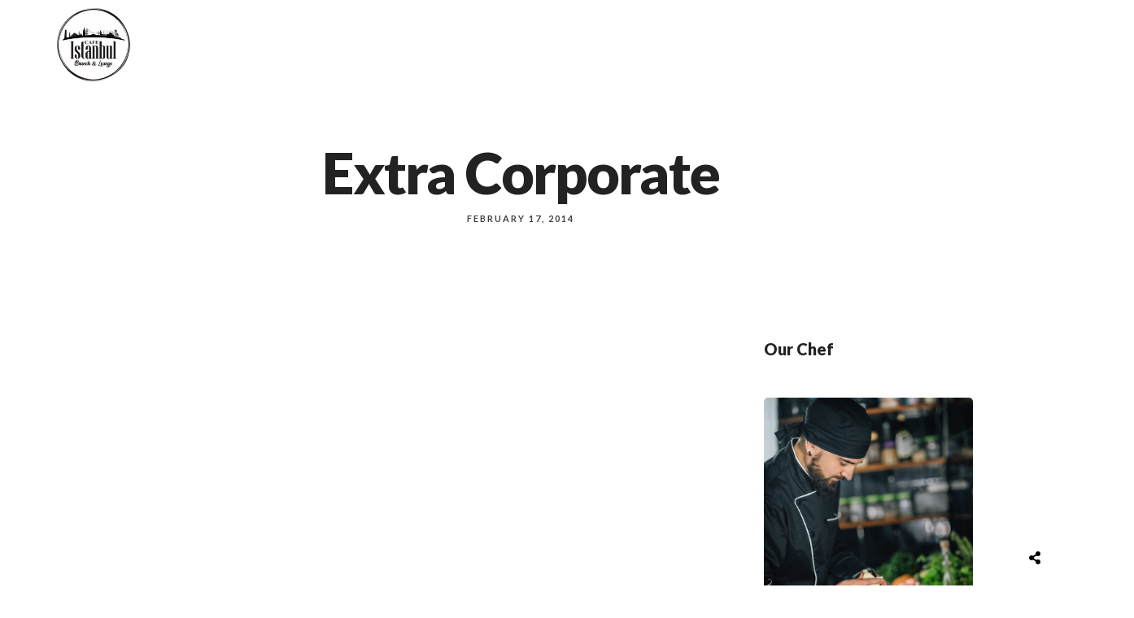

--- FILE ---
content_type: text/css
request_url: https://brunchistanbul.dk/wp-content/uploads/elementor/css/post-148.css
body_size: 1266
content:
.elementor-148 .elementor-element.elementor-element-ec7022f > .elementor-container > .elementor-column > .elementor-widget-wrap{align-content:center;align-items:center;}.elementor-148 .elementor-element.elementor-element-ec7022f:not(.elementor-motion-effects-element-type-background), .elementor-148 .elementor-element.elementor-element-ec7022f > .elementor-motion-effects-container > .elementor-motion-effects-layer{background-color:#CFA670;}.elementor-148 .elementor-element.elementor-element-ec7022f{transition:background 0.3s, border 0.3s, border-radius 0.3s, box-shadow 0.3s;padding:5px 0px 5px 0px;}.elementor-148 .elementor-element.elementor-element-ec7022f > .elementor-background-overlay{transition:background 0.3s, border-radius 0.3s, opacity 0.3s;}.elementor-148 .elementor-element.elementor-element-1bfd31a > .elementor-element-populated{padding:2px 0px 2px 0px;}.elementor-148 .elementor-element.elementor-element-d05d699{text-align:center;color:#FFFFFF;}.elementor-148 .elementor-element.elementor-element-4430805 > .elementor-container > .elementor-column > .elementor-widget-wrap{align-content:center;align-items:center;}.elementor-148 .elementor-element.elementor-element-4430805{padding:10px 0px 10px 0px;}.elementor-148 .elementor-element.elementor-element-6f4b83f > .elementor-element-populated{padding:0px 0px 0px 0px;}.elementor-148 .elementor-element.elementor-element-12b4967{text-align:left;width:auto;max-width:auto;}.elementor-148 .elementor-element.elementor-element-12b4967 img{width:90px;}.elementor-bc-flex-widget .elementor-148 .elementor-element.elementor-element-cc22ef6.elementor-column .elementor-widget-wrap{align-items:center;}.elementor-148 .elementor-element.elementor-element-cc22ef6.elementor-column.elementor-element[data-element_type="column"] > .elementor-widget-wrap.elementor-element-populated{align-content:center;align-items:center;}.elementor-148 .elementor-element.elementor-element-cc22ef6.elementor-column > .elementor-widget-wrap{justify-content:center;}.elementor-148 .elementor-element.elementor-element-cc22ef6 > .elementor-element-populated{padding:0px 0px 0px 0px;}.elementor-148 .elementor-element.elementor-element-2af0d5e .themegoods-navigation-wrapper .nav li > a{font-family:"Lato", Sans-serif;font-size:15px;font-weight:600;letter-spacing:0px;color:#FFFFFF;}.elementor-148 .elementor-element.elementor-element-2af0d5e .themegoods-navigation-wrapper .nav li.arrow > a:after{line-height:3.3em;}.elementor-148 .elementor-element.elementor-element-2af0d5e .themegoods-navigation-wrapper .nav > li{margin:0px 20px 0px 20px;}.elementor-148 .elementor-element.elementor-element-2af0d5e .themegoods-navigation-wrapper .nav{text-align:center;}.elementor-148 .elementor-element.elementor-element-2af0d5e .themegoods-navigation-wrapper .nav li ul.sub-menu li a{font-family:"Lato", Sans-serif;font-size:15px;font-weight:600;letter-spacing:0px;}.elementor-148 .elementor-element.elementor-element-2af0d5e .themegoods-navigation-wrapper .nav li ul.sub-menu li{padding:7px 20px 7px 20px;}.elementor-148 .elementor-element.elementor-element-2af0d5e .themegoods-navigation-wrapper .nav li ul.sub-menu{text-align:left;border-radius:5px;background:#FFFFFF;}.elementor-148 .elementor-element.elementor-element-2af0d5e .themegoods-navigation-wrapper .nav li .elementor-megamenu-wrapper .elementor-section{border-radius:5px;}.elementor-148 .elementor-element.elementor-element-2af0d5e .themegoods-navigation-wrapper .nav li > a:hover{color:#FFFFFF;}.elementor-148 .elementor-element.elementor-element-2af0d5e .themegoods-navigation-wrapper .nav ul li > a:before, .elementor-148 .elementor-element.elementor-element-2af0d5e .themegoods-navigation-wrapper div .nav li > a:before{background-color:#FFFFFF;}.elementor-148 .elementor-element.elementor-element-2af0d5e .themegoods-navigation-wrapper .nav > li.current-menu-item > a, .elementor-148 .elementor-element.elementor-element-2af0d5e .themegoods-navigation-wrapper .nav > li.current-menu-parent > a, .elementor-148 .elementor-element.elementor-element-2af0d5e .themegoods-navigation-wrapper .nav > li.current-menu-ancestor > a, .elementor-148 .elementor-element.elementor-element-2af0d5e .themegoods-navigation-wrapper .nav li ul:not(.sub-menu) li.current-menu-item a, .elementor-148 .elementor-element.elementor-element-2af0d5e .themegoods-navigation-wrapper .nav li.current-menu-parent  ul li.current-menu-item a{color:#FFFFFF;}.elementor-148 .elementor-element.elementor-element-2af0d5e .themegoods-navigation-wrapper .nav > li.current-menu-item > a:before, .elementor-148 .elementor-element.elementor-element-2af0d5e .themegoods-navigation-wrapper .nav > li.current-menu-parent > a:before, .elementor-148 .elementor-element.elementor-element-2af0d5e .themegoods-navigation-wrapper .nav > li.current-menu-ancestor > a:before, .elementor-148 .elementor-element.elementor-element-2af0d5e .themegoods-navigation-wrapper .nav li ul:not(.sub-menu) li.current-menu-item a:before, .elementor-148 .elementor-element.elementor-element-2af0d5e .themegoods-navigation-wrapper .nav li.current-menu-parent  ul li.current-menu-item a:before{background-color:#FFFFFF;}.elementor-148 .elementor-element.elementor-element-2af0d5e .themegoods-navigation-wrapper .nav li ul li a{color:#000000;}.elementor-148 .elementor-element.elementor-element-2af0d5e .themegoods-navigation-wrapper .nav li ul li a:hover{color:#CFA670;}.elementor-148 .elementor-element.elementor-element-2af0d5e .themegoods-navigation-wrapper .nav li ul li a:before, .elementor-148 .elementor-element.elementor-element-2af0d5e .themegoods-navigation-wrapper .nav li ul li > a:before{background-color:#CFA670;}.elementor-148 .elementor-element.elementor-element-2af0d5e .themegoods-navigation-wrapper .nav li ul > li.current-menu-item > a, .elementor-148 .elementor-element.elementor-element-2af0d5e .themegoods-navigation-wrapper .nav li ul > li.current-menu-parent > a, .elementor-148 .elementor-element.elementor-element-2af0d5e .themegoods-navigation-wrapper .nav li ul > li.current-menu-ancestor > a, .elementor-148 .elementor-element.elementor-element-2af0d5e .themegoods-navigation-wrapper .nav li ul li ul:not(.sub-menu) li.current-menu-item a, .elementor-148 .elementor-element.elementor-element-2af0d5e .themegoods-navigation-wrapper .nav li ul li.current-menu-parent  ul li.current-menu-item a, .elementor-148 .elementor-element.elementor-element-2af0d5e .themegoods-navigation-wrapper .nav li.current-menu-parent ul > li.current-menu-item > a{color:#CFA670;}.elementor-148 .elementor-element.elementor-element-2af0d5e .themegoods-navigation-wrapper .nav li ul > li.current-menu-item > a:before, .elementor-148 .elementor-element.elementor-element-2af0d5e .themegoods-navigation-wrapper .nav li ul > li.current-menu-parent > a:before, .elementor-148 .elementor-element.elementor-element-2af0d5e .themegoods-navigation-wrapper .nav li ul > li.current-menu-ancestor > a:before, .elementor-148 .elementor-element.elementor-element-2af0d5e .themegoods-navigation-wrapper .nav li ul li ul:not(.sub-menu) li.current-menu-item a:before, .elementor-148 .elementor-element.elementor-element-2af0d5e .themegoods-navigation-wrapper .nav li ul li.current-menu-parent  ul li.current-menu-item a:before{background-color:#CFA670;}.elementor-148 .elementor-element.elementor-element-2af0d5e{width:auto;max-width:auto;}.elementor-bc-flex-widget .elementor-148 .elementor-element.elementor-element-f6253e7.elementor-column .elementor-widget-wrap{align-items:center;}.elementor-148 .elementor-element.elementor-element-f6253e7.elementor-column.elementor-element[data-element_type="column"] > .elementor-widget-wrap.elementor-element-populated{align-content:center;align-items:center;}.elementor-148 .elementor-element.elementor-element-f6253e7.elementor-column > .elementor-widget-wrap{justify-content:flex-end;}.elementor-148 .elementor-element.elementor-element-f6253e7 > .elementor-element-populated{padding:0px 0px 0px 0px;}.elementor-148 .elementor-element.elementor-element-10fca6f .elementor-button{font-size:15px;font-weight:900;text-transform:uppercase;letter-spacing:0px;fill:#FFFFFF;color:#FFFFFF;background-color:#FFFFFF00;border-style:solid;border-width:2px 2px 2px 2px;border-color:#FFFFFF;border-radius:5px 5px 5px 5px;}.elementor-148 .elementor-element.elementor-element-10fca6f .elementor-button:hover, .elementor-148 .elementor-element.elementor-element-10fca6f .elementor-button:focus{color:#FFFFFF;background-color:var( --e-global-color-primary );border-color:var( --e-global-color-primary );}.elementor-148 .elementor-element.elementor-element-10fca6f .elementor-button:hover svg, .elementor-148 .elementor-element.elementor-element-10fca6f .elementor-button:focus svg{fill:#FFFFFF;}.elementor-148 .elementor-element.elementor-element-10fca6f > .elementor-widget-container{margin:0px 0px 0px 20px;}.elementor-148 .elementor-element.elementor-element-10fca6f{width:auto;max-width:auto;}.elementor-148 .elementor-element.elementor-element-3976216 .elementor-icon-wrapper{text-align:center;}.elementor-148 .elementor-element.elementor-element-3976216.elementor-view-stacked .elementor-icon{background-color:#FFFFFF;}.elementor-148 .elementor-element.elementor-element-3976216.elementor-view-framed .elementor-icon, .elementor-148 .elementor-element.elementor-element-3976216.elementor-view-default .elementor-icon{color:#FFFFFF;border-color:#FFFFFF;}.elementor-148 .elementor-element.elementor-element-3976216.elementor-view-framed .elementor-icon, .elementor-148 .elementor-element.elementor-element-3976216.elementor-view-default .elementor-icon svg{fill:#FFFFFF;}.elementor-148 .elementor-element.elementor-element-3976216 .elementor-icon{font-size:18px;}.elementor-148 .elementor-element.elementor-element-3976216 .elementor-icon svg{height:18px;}.elementor-148 .elementor-element.elementor-element-3976216 > .elementor-widget-container{margin:3px 0px 0px 20px;}.elementor-148 .elementor-element.elementor-element-3976216{width:auto;max-width:auto;}body.elementor-page-148:not(.elementor-motion-effects-element-type-background), body.elementor-page-148 > .elementor-motion-effects-container > .elementor-motion-effects-layer{background-color:#000000;}@media(min-width:768px){.elementor-148 .elementor-element.elementor-element-6f4b83f{width:19.999%;}.elementor-148 .elementor-element.elementor-element-cc22ef6{width:59.316%;}.elementor-148 .elementor-element.elementor-element-f6253e7{width:19.99%;}}@media(max-width:1024px) and (min-width:768px){.elementor-148 .elementor-element.elementor-element-1bfd31a{width:60%;}.elementor-148 .elementor-element.elementor-element-cc22ef6{width:45%;}.elementor-148 .elementor-element.elementor-element-f6253e7{width:35%;}}@media(max-width:1024px){.elementor-148 .elementor-element.elementor-element-1bfd31a > .elementor-element-populated{padding:0px 0px 0px 20px;}.elementor-148 .elementor-element.elementor-element-4430805{padding:30px 20px 30px 20px;}}@media(max-width:767px){.elementor-148 .elementor-element.elementor-element-1bfd31a{width:100%;}.elementor-148 .elementor-element.elementor-element-1bfd31a > .elementor-element-populated{margin:0px 0px 0px 0px;--e-column-margin-right:0px;--e-column-margin-left:0px;padding:10px 0px 10px 0px;}.elementor-148 .elementor-element.elementor-element-4430805{padding:5px 0px 5px 0px;}.elementor-148 .elementor-element.elementor-element-6f4b83f{width:70%;}.elementor-bc-flex-widget .elementor-148 .elementor-element.elementor-element-6f4b83f.elementor-column .elementor-widget-wrap{align-items:center;}.elementor-148 .elementor-element.elementor-element-6f4b83f.elementor-column.elementor-element[data-element_type="column"] > .elementor-widget-wrap.elementor-element-populated{align-content:center;align-items:center;}.elementor-148 .elementor-element.elementor-element-6f4b83f > .elementor-element-populated{padding:0px 0px 0px 35px;}.elementor-148 .elementor-element.elementor-element-12b4967 img{width:60px;}.elementor-148 .elementor-element.elementor-element-cc22ef6{width:30%;}.elementor-bc-flex-widget .elementor-148 .elementor-element.elementor-element-cc22ef6.elementor-column .elementor-widget-wrap{align-items:center;}.elementor-148 .elementor-element.elementor-element-cc22ef6.elementor-column.elementor-element[data-element_type="column"] > .elementor-widget-wrap.elementor-element-populated{align-content:center;align-items:center;}.elementor-148 .elementor-element.elementor-element-cc22ef6 > .elementor-element-populated{padding:0px 20px 0px 0px;}.elementor-148 .elementor-element.elementor-element-f6253e7{width:30%;}.elementor-bc-flex-widget .elementor-148 .elementor-element.elementor-element-f6253e7.elementor-column .elementor-widget-wrap{align-items:center;}.elementor-148 .elementor-element.elementor-element-f6253e7.elementor-column.elementor-element[data-element_type="column"] > .elementor-widget-wrap.elementor-element-populated{align-content:center;align-items:center;}.elementor-148 .elementor-element.elementor-element-f6253e7 > .elementor-element-populated{padding:0px 35px 0px 0px;}.elementor-148 .elementor-element.elementor-element-3976216 .elementor-icon{font-size:25px;}.elementor-148 .elementor-element.elementor-element-3976216 .elementor-icon svg{height:25px;}.elementor-148 .elementor-element.elementor-element-3976216 > .elementor-widget-container{margin:0px 0px 0px 0px;}}

--- FILE ---
content_type: text/css
request_url: https://brunchistanbul.dk/wp-content/uploads/elementor/css/post-64.css
body_size: 1170
content:
.elementor-64 .elementor-element.elementor-element-95d787b > .elementor-container > .elementor-column > .elementor-widget-wrap{align-content:space-between;align-items:space-between;}.elementor-64 .elementor-element.elementor-element-95d787b:not(.elementor-motion-effects-element-type-background), .elementor-64 .elementor-element.elementor-element-95d787b > .elementor-motion-effects-container > .elementor-motion-effects-layer{background-color:#76563F;}.elementor-64 .elementor-element.elementor-element-95d787b{box-shadow:0px 10px 30px 0px rgba(0, 0, 0, 0.07);transition:background 0.3s, border 0.3s, border-radius 0.3s, box-shadow 0.3s;padding:10px 0px 10px 0px;}.elementor-64 .elementor-element.elementor-element-95d787b > .elementor-background-overlay{transition:background 0.3s, border-radius 0.3s, opacity 0.3s;}.elementor-64 .elementor-element.elementor-element-1ac35f9 > .elementor-element-populated{padding:0px 0px 0px 0px;}.elementor-64 .elementor-element.elementor-element-8e7a180{text-align:left;width:auto;max-width:auto;}.elementor-64 .elementor-element.elementor-element-8e7a180 img{width:55px;}.elementor-bc-flex-widget .elementor-64 .elementor-element.elementor-element-73d73c8.elementor-column .elementor-widget-wrap{align-items:center;}.elementor-64 .elementor-element.elementor-element-73d73c8.elementor-column.elementor-element[data-element_type="column"] > .elementor-widget-wrap.elementor-element-populated{align-content:center;align-items:center;}.elementor-64 .elementor-element.elementor-element-73d73c8.elementor-column > .elementor-widget-wrap{justify-content:center;}.elementor-64 .elementor-element.elementor-element-73d73c8 > .elementor-element-populated{padding:0px 0px 0px 0px;}.elementor-64 .elementor-element.elementor-element-633d5cd .themegoods-navigation-wrapper .nav li > a{font-family:"Lato", Sans-serif;font-size:15px;font-weight:600;letter-spacing:0px;color:#FFFFFF;}.elementor-64 .elementor-element.elementor-element-633d5cd .themegoods-navigation-wrapper .nav li.arrow > a:after{line-height:3.3em;}.elementor-64 .elementor-element.elementor-element-633d5cd .themegoods-navigation-wrapper .nav > li{margin:0px 20px 0px 20px;}.elementor-64 .elementor-element.elementor-element-633d5cd .themegoods-navigation-wrapper .nav{text-align:center;}.elementor-64 .elementor-element.elementor-element-633d5cd .themegoods-navigation-wrapper .nav li ul.sub-menu li a{font-family:"Lato", Sans-serif;font-size:15px;font-weight:600;letter-spacing:0px;}.elementor-64 .elementor-element.elementor-element-633d5cd .themegoods-navigation-wrapper .nav li ul.sub-menu li{padding:7px 20px 7px 20px;}.elementor-64 .elementor-element.elementor-element-633d5cd .themegoods-navigation-wrapper .nav li ul.sub-menu{text-align:left;border-radius:5px;background:#FFFFFF;}.elementor-64 .elementor-element.elementor-element-633d5cd .themegoods-navigation-wrapper .nav li .elementor-megamenu-wrapper .elementor-section{border-radius:5px;}.elementor-64 .elementor-element.elementor-element-633d5cd .themegoods-navigation-wrapper .nav li > a:hover{color:#FFFFFF;}.elementor-64 .elementor-element.elementor-element-633d5cd .themegoods-navigation-wrapper .nav ul li > a:before, .elementor-64 .elementor-element.elementor-element-633d5cd .themegoods-navigation-wrapper div .nav li > a:before{background-color:#FFFFFF;}.elementor-64 .elementor-element.elementor-element-633d5cd .themegoods-navigation-wrapper .nav > li.current-menu-item > a, .elementor-64 .elementor-element.elementor-element-633d5cd .themegoods-navigation-wrapper .nav > li.current-menu-parent > a, .elementor-64 .elementor-element.elementor-element-633d5cd .themegoods-navigation-wrapper .nav > li.current-menu-ancestor > a, .elementor-64 .elementor-element.elementor-element-633d5cd .themegoods-navigation-wrapper .nav li ul:not(.sub-menu) li.current-menu-item a, .elementor-64 .elementor-element.elementor-element-633d5cd .themegoods-navigation-wrapper .nav li.current-menu-parent  ul li.current-menu-item a{color:#FFFFFF;}.elementor-64 .elementor-element.elementor-element-633d5cd .themegoods-navigation-wrapper .nav > li.current-menu-item > a:before, .elementor-64 .elementor-element.elementor-element-633d5cd .themegoods-navigation-wrapper .nav > li.current-menu-parent > a:before, .elementor-64 .elementor-element.elementor-element-633d5cd .themegoods-navigation-wrapper .nav > li.current-menu-ancestor > a:before, .elementor-64 .elementor-element.elementor-element-633d5cd .themegoods-navigation-wrapper .nav li ul:not(.sub-menu) li.current-menu-item a:before, .elementor-64 .elementor-element.elementor-element-633d5cd .themegoods-navigation-wrapper .nav li.current-menu-parent  ul li.current-menu-item a:before{background-color:#FFFFFF;}.elementor-64 .elementor-element.elementor-element-633d5cd .themegoods-navigation-wrapper .nav li ul li a{color:#000000;}.elementor-64 .elementor-element.elementor-element-633d5cd .themegoods-navigation-wrapper .nav li ul li a:hover{color:#CFA670;}.elementor-64 .elementor-element.elementor-element-633d5cd .themegoods-navigation-wrapper .nav li ul li a:before, .elementor-64 .elementor-element.elementor-element-633d5cd .themegoods-navigation-wrapper .nav li ul li > a:before{background-color:#CFA670;}.elementor-64 .elementor-element.elementor-element-633d5cd .themegoods-navigation-wrapper .nav li ul > li.current-menu-item > a, .elementor-64 .elementor-element.elementor-element-633d5cd .themegoods-navigation-wrapper .nav li ul > li.current-menu-parent > a, .elementor-64 .elementor-element.elementor-element-633d5cd .themegoods-navigation-wrapper .nav li ul > li.current-menu-ancestor > a, .elementor-64 .elementor-element.elementor-element-633d5cd .themegoods-navigation-wrapper .nav li ul li ul:not(.sub-menu) li.current-menu-item a, .elementor-64 .elementor-element.elementor-element-633d5cd .themegoods-navigation-wrapper .nav li ul li.current-menu-parent  ul li.current-menu-item a, .elementor-64 .elementor-element.elementor-element-633d5cd .themegoods-navigation-wrapper .nav li.current-menu-parent ul > li.current-menu-item > a{color:#CFA670;}.elementor-64 .elementor-element.elementor-element-633d5cd .themegoods-navigation-wrapper .nav li ul > li.current-menu-item > a:before, .elementor-64 .elementor-element.elementor-element-633d5cd .themegoods-navigation-wrapper .nav li ul > li.current-menu-parent > a:before, .elementor-64 .elementor-element.elementor-element-633d5cd .themegoods-navigation-wrapper .nav li ul > li.current-menu-ancestor > a:before, .elementor-64 .elementor-element.elementor-element-633d5cd .themegoods-navigation-wrapper .nav li ul li ul:not(.sub-menu) li.current-menu-item a:before, .elementor-64 .elementor-element.elementor-element-633d5cd .themegoods-navigation-wrapper .nav li ul li.current-menu-parent  ul li.current-menu-item a:before{background-color:#CFA670;}.elementor-64 .elementor-element.elementor-element-633d5cd{width:auto;max-width:auto;}.elementor-bc-flex-widget .elementor-64 .elementor-element.elementor-element-86d1ce4.elementor-column .elementor-widget-wrap{align-items:center;}.elementor-64 .elementor-element.elementor-element-86d1ce4.elementor-column.elementor-element[data-element_type="column"] > .elementor-widget-wrap.elementor-element-populated{align-content:center;align-items:center;}.elementor-64 .elementor-element.elementor-element-86d1ce4.elementor-column > .elementor-widget-wrap{justify-content:flex-end;}.elementor-64 .elementor-element.elementor-element-86d1ce4 > .elementor-element-populated{padding:0px 0px 0px 0px;}.elementor-64 .elementor-element.elementor-element-40677e0 .elementor-button{font-size:15px;font-weight:900;text-transform:uppercase;letter-spacing:0px;fill:#FFFFFF;color:#FFFFFF;background-color:#FFFFFF00;border-style:solid;border-width:2px 2px 2px 2px;border-color:#FFFFFF;border-radius:5px 5px 5px 5px;}.elementor-64 .elementor-element.elementor-element-40677e0 .elementor-button:hover, .elementor-64 .elementor-element.elementor-element-40677e0 .elementor-button:focus{color:#000000;background-color:#FFFFFF;border-color:#FFFFFF;}.elementor-64 .elementor-element.elementor-element-40677e0 .elementor-button:hover svg, .elementor-64 .elementor-element.elementor-element-40677e0 .elementor-button:focus svg{fill:#000000;}.elementor-64 .elementor-element.elementor-element-40677e0 > .elementor-widget-container{margin:0px 0px 0px 20px;}.elementor-64 .elementor-element.elementor-element-40677e0{width:auto;max-width:auto;}.elementor-64 .elementor-element.elementor-element-0165ef8 .elementor-icon-wrapper{text-align:center;}.elementor-64 .elementor-element.elementor-element-0165ef8.elementor-view-stacked .elementor-icon{background-color:#FFFFFF;}.elementor-64 .elementor-element.elementor-element-0165ef8.elementor-view-framed .elementor-icon, .elementor-64 .elementor-element.elementor-element-0165ef8.elementor-view-default .elementor-icon{color:#FFFFFF;border-color:#FFFFFF;}.elementor-64 .elementor-element.elementor-element-0165ef8.elementor-view-framed .elementor-icon, .elementor-64 .elementor-element.elementor-element-0165ef8.elementor-view-default .elementor-icon svg{fill:#FFFFFF;}.elementor-64 .elementor-element.elementor-element-0165ef8 .elementor-icon{font-size:18px;}.elementor-64 .elementor-element.elementor-element-0165ef8 .elementor-icon svg{height:18px;}.elementor-64 .elementor-element.elementor-element-0165ef8 > .elementor-widget-container{margin:3px 0px 0px 20px;}.elementor-64 .elementor-element.elementor-element-0165ef8{width:auto;max-width:auto;}@media(max-width:1024px){.elementor-64 .elementor-element.elementor-element-95d787b{padding:15px 20px 15px 20px;}.elementor-64 .elementor-element.elementor-element-8e7a180 img{width:100px;}}@media(max-width:767px){.elementor-64 .elementor-element.elementor-element-95d787b{padding:5px 0px 5px 00px;}.elementor-64 .elementor-element.elementor-element-1ac35f9{width:70%;}.elementor-bc-flex-widget .elementor-64 .elementor-element.elementor-element-1ac35f9.elementor-column .elementor-widget-wrap{align-items:center;}.elementor-64 .elementor-element.elementor-element-1ac35f9.elementor-column.elementor-element[data-element_type="column"] > .elementor-widget-wrap.elementor-element-populated{align-content:center;align-items:center;}.elementor-64 .elementor-element.elementor-element-1ac35f9 > .elementor-element-populated{padding:0px 0px 0px 35px;}.elementor-64 .elementor-element.elementor-element-8e7a180 img{width:60px;}.elementor-64 .elementor-element.elementor-element-73d73c8{width:30%;}.elementor-bc-flex-widget .elementor-64 .elementor-element.elementor-element-73d73c8.elementor-column .elementor-widget-wrap{align-items:center;}.elementor-64 .elementor-element.elementor-element-73d73c8.elementor-column.elementor-element[data-element_type="column"] > .elementor-widget-wrap.elementor-element-populated{align-content:center;align-items:center;}.elementor-64 .elementor-element.elementor-element-73d73c8 > .elementor-element-populated{padding:0px 20px 0px 0px;}.elementor-64 .elementor-element.elementor-element-86d1ce4{width:30%;}.elementor-bc-flex-widget .elementor-64 .elementor-element.elementor-element-86d1ce4.elementor-column .elementor-widget-wrap{align-items:center;}.elementor-64 .elementor-element.elementor-element-86d1ce4.elementor-column.elementor-element[data-element_type="column"] > .elementor-widget-wrap.elementor-element-populated{align-content:center;align-items:center;}.elementor-64 .elementor-element.elementor-element-86d1ce4 > .elementor-element-populated{padding:0px 35px 0px 0px;}.elementor-64 .elementor-element.elementor-element-0165ef8 .elementor-icon{font-size:25px;}.elementor-64 .elementor-element.elementor-element-0165ef8 .elementor-icon svg{height:25px;}.elementor-64 .elementor-element.elementor-element-0165ef8 > .elementor-widget-container{margin:0px 0px 0px 0px;}}@media(min-width:768px){.elementor-64 .elementor-element.elementor-element-1ac35f9{width:20%;}.elementor-64 .elementor-element.elementor-element-73d73c8{width:59.333%;}.elementor-64 .elementor-element.elementor-element-86d1ce4{width:20%;}}@media(max-width:1024px) and (min-width:768px){.elementor-64 .elementor-element.elementor-element-73d73c8{width:45%;}.elementor-64 .elementor-element.elementor-element-86d1ce4{width:35%;}}

--- FILE ---
content_type: text/css
request_url: https://brunchistanbul.dk/wp-content/uploads/elementor/css/post-75.css
body_size: 1239
content:
.elementor-75 .elementor-element.elementor-element-2e11673{padding:0px 0px 0px 0px;}.elementor-75 .elementor-element.elementor-element-68b14d5.elementor-column > .elementor-widget-wrap{justify-content:center;}.elementor-75 .elementor-element.elementor-element-68b14d5 > .elementor-element-populated{padding:0px 0px 0px 0px;}.elementor-75 .elementor-element.elementor-element-79c1ca7 > .elementor-widget-container{margin:50px 0px 0px 0px;}.elementor-75 .elementor-element.elementor-element-85fe5f4:not(.elementor-motion-effects-element-type-background), .elementor-75 .elementor-element.elementor-element-85fe5f4 > .elementor-motion-effects-container > .elementor-motion-effects-layer{background-color:#76563F;}.elementor-75 .elementor-element.elementor-element-85fe5f4{transition:background 0.3s, border 0.3s, border-radius 0.3s, box-shadow 0.3s;padding:70px 0px 60px 0px;}.elementor-75 .elementor-element.elementor-element-85fe5f4 > .elementor-background-overlay{transition:background 0.3s, border-radius 0.3s, opacity 0.3s;}.elementor-75 .elementor-element.elementor-element-7940492 > .elementor-element-populated{margin:0px 40px 0px 0px;--e-column-margin-right:40px;--e-column-margin-left:0px;padding:0px 0px 0px 0px;}.elementor-75 .elementor-element.elementor-element-9154cec{text-align:left;}.elementor-75 .elementor-element.elementor-element-9154cec img{width:120px;}.elementor-75 .elementor-element.elementor-element-a131df7{--grid-template-columns:repeat(0, auto);--icon-size:25px;--grid-column-gap:1px;--grid-row-gap:0px;width:auto;max-width:auto;}.elementor-75 .elementor-element.elementor-element-a131df7 .elementor-widget-container{text-align:center;}.elementor-75 .elementor-element.elementor-element-a131df7 .elementor-social-icon{background-color:#02010100;}.elementor-75 .elementor-element.elementor-element-a131df7 .elementor-social-icon i{color:#FFFFFF;}.elementor-75 .elementor-element.elementor-element-a131df7 .elementor-social-icon svg{fill:#FFFFFF;}.elementor-75 .elementor-element.elementor-element-a131df7 > .elementor-widget-container{margin:0px 0px 0px 8px;}.elementor-75 .elementor-element.elementor-element-56ddd75 > .elementor-element-populated{padding:0px 0px 0px 0px;}.elementor-75 .elementor-element.elementor-element-cb40171 .elementor-heading-title{color:#FFFFFF;font-size:18px;font-weight:600;text-transform:uppercase;letter-spacing:2px;}.elementor-75 .elementor-element.elementor-element-73ae5d3 .elementor-icon-list-items:not(.elementor-inline-items) .elementor-icon-list-item:not(:last-child){padding-bottom:calc(7px/2);}.elementor-75 .elementor-element.elementor-element-73ae5d3 .elementor-icon-list-items:not(.elementor-inline-items) .elementor-icon-list-item:not(:first-child){margin-top:calc(7px/2);}.elementor-75 .elementor-element.elementor-element-73ae5d3 .elementor-icon-list-items.elementor-inline-items .elementor-icon-list-item{margin-right:calc(7px/2);margin-left:calc(7px/2);}.elementor-75 .elementor-element.elementor-element-73ae5d3 .elementor-icon-list-items.elementor-inline-items{margin-right:calc(-7px/2);margin-left:calc(-7px/2);}body.rtl .elementor-75 .elementor-element.elementor-element-73ae5d3 .elementor-icon-list-items.elementor-inline-items .elementor-icon-list-item:after{left:calc(-7px/2);}body:not(.rtl) .elementor-75 .elementor-element.elementor-element-73ae5d3 .elementor-icon-list-items.elementor-inline-items .elementor-icon-list-item:after{right:calc(-7px/2);}.elementor-75 .elementor-element.elementor-element-73ae5d3 .elementor-icon-list-icon i{transition:color 0.3s;}.elementor-75 .elementor-element.elementor-element-73ae5d3 .elementor-icon-list-icon svg{transition:fill 0.3s;}.elementor-75 .elementor-element.elementor-element-73ae5d3{--e-icon-list-icon-size:14px;--icon-vertical-offset:0px;}.elementor-75 .elementor-element.elementor-element-73ae5d3 .elementor-icon-list-item > .elementor-icon-list-text, .elementor-75 .elementor-element.elementor-element-73ae5d3 .elementor-icon-list-item > a{font-size:16px;}.elementor-75 .elementor-element.elementor-element-73ae5d3 .elementor-icon-list-text{color:#FFFFFF;transition:color 0.3s;}.elementor-75 .elementor-element.elementor-element-73ae5d3 > .elementor-widget-container{margin:5px 0px 0px 0px;}.elementor-75 .elementor-element.elementor-element-819e395 > .elementor-element-populated{margin:0px 40px 0px 0px;--e-column-margin-right:40px;--e-column-margin-left:0px;padding:0px 0px 0px 0px;}.elementor-75 .elementor-element.elementor-element-b9069c4 .elementor-heading-title{color:#FFFFFF;font-size:18px;font-weight:600;text-transform:uppercase;letter-spacing:2px;}.elementor-75 .elementor-element.elementor-element-4ea3f05 .elementor-icon-list-items:not(.elementor-inline-items) .elementor-icon-list-item:not(:last-child){padding-bottom:calc(15px/2);}.elementor-75 .elementor-element.elementor-element-4ea3f05 .elementor-icon-list-items:not(.elementor-inline-items) .elementor-icon-list-item:not(:first-child){margin-top:calc(15px/2);}.elementor-75 .elementor-element.elementor-element-4ea3f05 .elementor-icon-list-items.elementor-inline-items .elementor-icon-list-item{margin-right:calc(15px/2);margin-left:calc(15px/2);}.elementor-75 .elementor-element.elementor-element-4ea3f05 .elementor-icon-list-items.elementor-inline-items{margin-right:calc(-15px/2);margin-left:calc(-15px/2);}body.rtl .elementor-75 .elementor-element.elementor-element-4ea3f05 .elementor-icon-list-items.elementor-inline-items .elementor-icon-list-item:after{left:calc(-15px/2);}body:not(.rtl) .elementor-75 .elementor-element.elementor-element-4ea3f05 .elementor-icon-list-items.elementor-inline-items .elementor-icon-list-item:after{right:calc(-15px/2);}.elementor-75 .elementor-element.elementor-element-4ea3f05 .elementor-icon-list-icon i{color:#FFFFFF;transition:color 0.3s;}.elementor-75 .elementor-element.elementor-element-4ea3f05 .elementor-icon-list-icon svg{fill:#FFFFFF;transition:fill 0.3s;}.elementor-75 .elementor-element.elementor-element-4ea3f05 .elementor-icon-list-item:hover .elementor-icon-list-icon i{color:#FFFFFF;}.elementor-75 .elementor-element.elementor-element-4ea3f05 .elementor-icon-list-item:hover .elementor-icon-list-icon svg{fill:#FFFFFF;}.elementor-75 .elementor-element.elementor-element-4ea3f05{--e-icon-list-icon-size:18px;--e-icon-list-icon-align:left;--e-icon-list-icon-margin:0 calc(var(--e-icon-list-icon-size, 1em) * 0.25) 0 0;--icon-vertical-offset:0px;}.elementor-75 .elementor-element.elementor-element-4ea3f05 .elementor-icon-list-icon{padding-right:5px;}.elementor-75 .elementor-element.elementor-element-4ea3f05 .elementor-icon-list-item > .elementor-icon-list-text, .elementor-75 .elementor-element.elementor-element-4ea3f05 .elementor-icon-list-item > a{font-size:16px;}.elementor-75 .elementor-element.elementor-element-4ea3f05 .elementor-icon-list-text{color:#FFFFFF;transition:color 0.3s;}.elementor-75 .elementor-element.elementor-element-4ea3f05 > .elementor-widget-container{margin:5px 0px 0px 0px;}.elementor-75 .elementor-element.elementor-element-6d19af7 > .elementor-element-populated{margin:0px 40px 0px 0px;--e-column-margin-right:40px;--e-column-margin-left:0px;padding:0px 0px 0px 0px;}.elementor-75 .elementor-element.elementor-element-480ed58 .elementor-heading-title{color:#FFFFFF;font-size:18px;font-weight:600;text-transform:uppercase;letter-spacing:2px;}.elementor-75 .elementor-element.elementor-element-3356e0a{color:#FFFFFF;}.elementor-75 .elementor-element.elementor-element-d94307e .elementor-heading-title{color:#FFFFFF;font-size:18px;font-weight:600;text-transform:uppercase;letter-spacing:1px;}.elementor-75 .elementor-element.elementor-element-32d2984{text-align:left;}.elementor-75 .elementor-element.elementor-element-32d2984 img{width:179px;max-width:80%;}.elementor-75 .elementor-element.elementor-element-86cc8cb > .elementor-container > .elementor-column > .elementor-widget-wrap{align-content:center;align-items:center;}.elementor-75 .elementor-element.elementor-element-86cc8cb:not(.elementor-motion-effects-element-type-background), .elementor-75 .elementor-element.elementor-element-86cc8cb > .elementor-motion-effects-container > .elementor-motion-effects-layer{background-color:#76563F;}.elementor-75 .elementor-element.elementor-element-86cc8cb{border-style:solid;border-width:1px 0px 0px 0px;border-color:#FFFFFF;transition:background 0.3s, border 0.3s, border-radius 0.3s, box-shadow 0.3s;padding:15px 0px 15px 0px;}.elementor-75 .elementor-element.elementor-element-86cc8cb > .elementor-background-overlay{transition:background 0.3s, border-radius 0.3s, opacity 0.3s;}.elementor-75 .elementor-element.elementor-element-03e1515 > .elementor-element-populated{padding:0px 0px 0px 0px;}.elementor-75 .elementor-element.elementor-element-ae53def{text-align:center;}.elementor-75 .elementor-element.elementor-element-ae53def .elementor-heading-title{color:#FFFFFF;font-size:16px;}.elementor-75 .elementor-element.elementor-element-6339792{text-align:center;}.elementor-75 .elementor-element.elementor-element-6339792 img{width:100px;}@media(max-width:1024px){.elementor-75 .elementor-element.elementor-element-85fe5f4{padding:60px 20px 60px 20px;}.elementor-75 .elementor-element.elementor-element-a131df7{--icon-size:16px;}.elementor-75 .elementor-element.elementor-element-819e395 > .elementor-element-populated{margin:60px 0px 0px 0px;--e-column-margin-right:0px;--e-column-margin-left:0px;}.elementor-75 .elementor-element.elementor-element-6d19af7 > .elementor-element-populated{margin:60px 0px 0px 0px;--e-column-margin-right:0px;--e-column-margin-left:0px;}.elementor-75 .elementor-element.elementor-element-86cc8cb{padding:30px 20px 30px 20px;}.elementor-75 .elementor-element.elementor-element-03e1515 > .elementor-element-populated{padding:0px 0px 0px 0px;}.elementor-75 .elementor-element.elementor-element-ae53def{text-align:center;}}@media(max-width:1024px) and (min-width:768px){.elementor-75 .elementor-element.elementor-element-68b14d5{width:50%;}.elementor-75 .elementor-element.elementor-element-7940492{width:40%;}.elementor-75 .elementor-element.elementor-element-56ddd75{width:30%;}.elementor-75 .elementor-element.elementor-element-819e395{width:40%;}.elementor-75 .elementor-element.elementor-element-6d19af7{width:60%;}.elementor-75 .elementor-element.elementor-element-03e1515{width:100%;}}@media(max-width:767px){.elementor-75 .elementor-element.elementor-element-68b14d5 > .elementor-element-populated{padding:0px 0px 0px 00px;}.elementor-75 .elementor-element.elementor-element-85fe5f4{margin-top:0px;margin-bottom:0px;padding:60px 0px 60px 0px;}.elementor-75 .elementor-element.elementor-element-7940492 > .elementor-element-populated{margin:0px 0px 0px 0px;--e-column-margin-right:0px;--e-column-margin-left:0px;padding:0px 20px 0px 20px;}.elementor-75 .elementor-element.elementor-element-9154cec{text-align:left;width:100%;max-width:100%;}.elementor-75 .elementor-element.elementor-element-9154cec > .elementor-widget-container{margin:0px 0px 0px 0px;}.elementor-75 .elementor-element.elementor-element-a131df7 > .elementor-widget-container{margin:0px 0px 0px 25px;padding:0px 0px 0px 0px;}.elementor-75 .elementor-element.elementor-element-56ddd75{width:50%;}.elementor-75 .elementor-element.elementor-element-56ddd75 > .elementor-element-populated{padding:60px 20px 0px 20px;}.elementor-75 .elementor-element.elementor-element-819e395{width:100%;}.elementor-75 .elementor-element.elementor-element-819e395 > .elementor-element-populated{padding:0px 20px 0px 20px;}.elementor-75 .elementor-element.elementor-element-6d19af7 > .elementor-element-populated{padding:0px 20px 0px 20px;}.elementor-75 .elementor-element.elementor-element-03e1515 > .elementor-element-populated{padding:0px 30px 0px 30px;}}